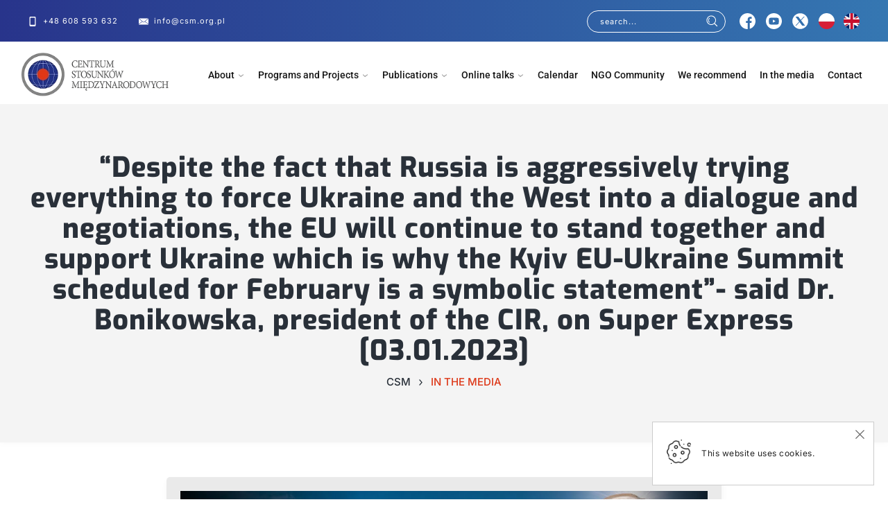

--- FILE ---
content_type: text/html; charset=utf-8
request_url: https://www.google.com/recaptcha/api2/anchor?ar=1&k=6Lcx3d4pAAAAAKR7xYMSh7WZx4IOLgMK4ovcUgVC&co=aHR0cHM6Ly9jc20ub3JnLnBsOjQ0Mw..&hl=en&v=PoyoqOPhxBO7pBk68S4YbpHZ&size=invisible&anchor-ms=20000&execute-ms=30000&cb=t68ybzart55x
body_size: 49106
content:
<!DOCTYPE HTML><html dir="ltr" lang="en"><head><meta http-equiv="Content-Type" content="text/html; charset=UTF-8">
<meta http-equiv="X-UA-Compatible" content="IE=edge">
<title>reCAPTCHA</title>
<style type="text/css">
/* cyrillic-ext */
@font-face {
  font-family: 'Roboto';
  font-style: normal;
  font-weight: 400;
  font-stretch: 100%;
  src: url(//fonts.gstatic.com/s/roboto/v48/KFO7CnqEu92Fr1ME7kSn66aGLdTylUAMa3GUBHMdazTgWw.woff2) format('woff2');
  unicode-range: U+0460-052F, U+1C80-1C8A, U+20B4, U+2DE0-2DFF, U+A640-A69F, U+FE2E-FE2F;
}
/* cyrillic */
@font-face {
  font-family: 'Roboto';
  font-style: normal;
  font-weight: 400;
  font-stretch: 100%;
  src: url(//fonts.gstatic.com/s/roboto/v48/KFO7CnqEu92Fr1ME7kSn66aGLdTylUAMa3iUBHMdazTgWw.woff2) format('woff2');
  unicode-range: U+0301, U+0400-045F, U+0490-0491, U+04B0-04B1, U+2116;
}
/* greek-ext */
@font-face {
  font-family: 'Roboto';
  font-style: normal;
  font-weight: 400;
  font-stretch: 100%;
  src: url(//fonts.gstatic.com/s/roboto/v48/KFO7CnqEu92Fr1ME7kSn66aGLdTylUAMa3CUBHMdazTgWw.woff2) format('woff2');
  unicode-range: U+1F00-1FFF;
}
/* greek */
@font-face {
  font-family: 'Roboto';
  font-style: normal;
  font-weight: 400;
  font-stretch: 100%;
  src: url(//fonts.gstatic.com/s/roboto/v48/KFO7CnqEu92Fr1ME7kSn66aGLdTylUAMa3-UBHMdazTgWw.woff2) format('woff2');
  unicode-range: U+0370-0377, U+037A-037F, U+0384-038A, U+038C, U+038E-03A1, U+03A3-03FF;
}
/* math */
@font-face {
  font-family: 'Roboto';
  font-style: normal;
  font-weight: 400;
  font-stretch: 100%;
  src: url(//fonts.gstatic.com/s/roboto/v48/KFO7CnqEu92Fr1ME7kSn66aGLdTylUAMawCUBHMdazTgWw.woff2) format('woff2');
  unicode-range: U+0302-0303, U+0305, U+0307-0308, U+0310, U+0312, U+0315, U+031A, U+0326-0327, U+032C, U+032F-0330, U+0332-0333, U+0338, U+033A, U+0346, U+034D, U+0391-03A1, U+03A3-03A9, U+03B1-03C9, U+03D1, U+03D5-03D6, U+03F0-03F1, U+03F4-03F5, U+2016-2017, U+2034-2038, U+203C, U+2040, U+2043, U+2047, U+2050, U+2057, U+205F, U+2070-2071, U+2074-208E, U+2090-209C, U+20D0-20DC, U+20E1, U+20E5-20EF, U+2100-2112, U+2114-2115, U+2117-2121, U+2123-214F, U+2190, U+2192, U+2194-21AE, U+21B0-21E5, U+21F1-21F2, U+21F4-2211, U+2213-2214, U+2216-22FF, U+2308-230B, U+2310, U+2319, U+231C-2321, U+2336-237A, U+237C, U+2395, U+239B-23B7, U+23D0, U+23DC-23E1, U+2474-2475, U+25AF, U+25B3, U+25B7, U+25BD, U+25C1, U+25CA, U+25CC, U+25FB, U+266D-266F, U+27C0-27FF, U+2900-2AFF, U+2B0E-2B11, U+2B30-2B4C, U+2BFE, U+3030, U+FF5B, U+FF5D, U+1D400-1D7FF, U+1EE00-1EEFF;
}
/* symbols */
@font-face {
  font-family: 'Roboto';
  font-style: normal;
  font-weight: 400;
  font-stretch: 100%;
  src: url(//fonts.gstatic.com/s/roboto/v48/KFO7CnqEu92Fr1ME7kSn66aGLdTylUAMaxKUBHMdazTgWw.woff2) format('woff2');
  unicode-range: U+0001-000C, U+000E-001F, U+007F-009F, U+20DD-20E0, U+20E2-20E4, U+2150-218F, U+2190, U+2192, U+2194-2199, U+21AF, U+21E6-21F0, U+21F3, U+2218-2219, U+2299, U+22C4-22C6, U+2300-243F, U+2440-244A, U+2460-24FF, U+25A0-27BF, U+2800-28FF, U+2921-2922, U+2981, U+29BF, U+29EB, U+2B00-2BFF, U+4DC0-4DFF, U+FFF9-FFFB, U+10140-1018E, U+10190-1019C, U+101A0, U+101D0-101FD, U+102E0-102FB, U+10E60-10E7E, U+1D2C0-1D2D3, U+1D2E0-1D37F, U+1F000-1F0FF, U+1F100-1F1AD, U+1F1E6-1F1FF, U+1F30D-1F30F, U+1F315, U+1F31C, U+1F31E, U+1F320-1F32C, U+1F336, U+1F378, U+1F37D, U+1F382, U+1F393-1F39F, U+1F3A7-1F3A8, U+1F3AC-1F3AF, U+1F3C2, U+1F3C4-1F3C6, U+1F3CA-1F3CE, U+1F3D4-1F3E0, U+1F3ED, U+1F3F1-1F3F3, U+1F3F5-1F3F7, U+1F408, U+1F415, U+1F41F, U+1F426, U+1F43F, U+1F441-1F442, U+1F444, U+1F446-1F449, U+1F44C-1F44E, U+1F453, U+1F46A, U+1F47D, U+1F4A3, U+1F4B0, U+1F4B3, U+1F4B9, U+1F4BB, U+1F4BF, U+1F4C8-1F4CB, U+1F4D6, U+1F4DA, U+1F4DF, U+1F4E3-1F4E6, U+1F4EA-1F4ED, U+1F4F7, U+1F4F9-1F4FB, U+1F4FD-1F4FE, U+1F503, U+1F507-1F50B, U+1F50D, U+1F512-1F513, U+1F53E-1F54A, U+1F54F-1F5FA, U+1F610, U+1F650-1F67F, U+1F687, U+1F68D, U+1F691, U+1F694, U+1F698, U+1F6AD, U+1F6B2, U+1F6B9-1F6BA, U+1F6BC, U+1F6C6-1F6CF, U+1F6D3-1F6D7, U+1F6E0-1F6EA, U+1F6F0-1F6F3, U+1F6F7-1F6FC, U+1F700-1F7FF, U+1F800-1F80B, U+1F810-1F847, U+1F850-1F859, U+1F860-1F887, U+1F890-1F8AD, U+1F8B0-1F8BB, U+1F8C0-1F8C1, U+1F900-1F90B, U+1F93B, U+1F946, U+1F984, U+1F996, U+1F9E9, U+1FA00-1FA6F, U+1FA70-1FA7C, U+1FA80-1FA89, U+1FA8F-1FAC6, U+1FACE-1FADC, U+1FADF-1FAE9, U+1FAF0-1FAF8, U+1FB00-1FBFF;
}
/* vietnamese */
@font-face {
  font-family: 'Roboto';
  font-style: normal;
  font-weight: 400;
  font-stretch: 100%;
  src: url(//fonts.gstatic.com/s/roboto/v48/KFO7CnqEu92Fr1ME7kSn66aGLdTylUAMa3OUBHMdazTgWw.woff2) format('woff2');
  unicode-range: U+0102-0103, U+0110-0111, U+0128-0129, U+0168-0169, U+01A0-01A1, U+01AF-01B0, U+0300-0301, U+0303-0304, U+0308-0309, U+0323, U+0329, U+1EA0-1EF9, U+20AB;
}
/* latin-ext */
@font-face {
  font-family: 'Roboto';
  font-style: normal;
  font-weight: 400;
  font-stretch: 100%;
  src: url(//fonts.gstatic.com/s/roboto/v48/KFO7CnqEu92Fr1ME7kSn66aGLdTylUAMa3KUBHMdazTgWw.woff2) format('woff2');
  unicode-range: U+0100-02BA, U+02BD-02C5, U+02C7-02CC, U+02CE-02D7, U+02DD-02FF, U+0304, U+0308, U+0329, U+1D00-1DBF, U+1E00-1E9F, U+1EF2-1EFF, U+2020, U+20A0-20AB, U+20AD-20C0, U+2113, U+2C60-2C7F, U+A720-A7FF;
}
/* latin */
@font-face {
  font-family: 'Roboto';
  font-style: normal;
  font-weight: 400;
  font-stretch: 100%;
  src: url(//fonts.gstatic.com/s/roboto/v48/KFO7CnqEu92Fr1ME7kSn66aGLdTylUAMa3yUBHMdazQ.woff2) format('woff2');
  unicode-range: U+0000-00FF, U+0131, U+0152-0153, U+02BB-02BC, U+02C6, U+02DA, U+02DC, U+0304, U+0308, U+0329, U+2000-206F, U+20AC, U+2122, U+2191, U+2193, U+2212, U+2215, U+FEFF, U+FFFD;
}
/* cyrillic-ext */
@font-face {
  font-family: 'Roboto';
  font-style: normal;
  font-weight: 500;
  font-stretch: 100%;
  src: url(//fonts.gstatic.com/s/roboto/v48/KFO7CnqEu92Fr1ME7kSn66aGLdTylUAMa3GUBHMdazTgWw.woff2) format('woff2');
  unicode-range: U+0460-052F, U+1C80-1C8A, U+20B4, U+2DE0-2DFF, U+A640-A69F, U+FE2E-FE2F;
}
/* cyrillic */
@font-face {
  font-family: 'Roboto';
  font-style: normal;
  font-weight: 500;
  font-stretch: 100%;
  src: url(//fonts.gstatic.com/s/roboto/v48/KFO7CnqEu92Fr1ME7kSn66aGLdTylUAMa3iUBHMdazTgWw.woff2) format('woff2');
  unicode-range: U+0301, U+0400-045F, U+0490-0491, U+04B0-04B1, U+2116;
}
/* greek-ext */
@font-face {
  font-family: 'Roboto';
  font-style: normal;
  font-weight: 500;
  font-stretch: 100%;
  src: url(//fonts.gstatic.com/s/roboto/v48/KFO7CnqEu92Fr1ME7kSn66aGLdTylUAMa3CUBHMdazTgWw.woff2) format('woff2');
  unicode-range: U+1F00-1FFF;
}
/* greek */
@font-face {
  font-family: 'Roboto';
  font-style: normal;
  font-weight: 500;
  font-stretch: 100%;
  src: url(//fonts.gstatic.com/s/roboto/v48/KFO7CnqEu92Fr1ME7kSn66aGLdTylUAMa3-UBHMdazTgWw.woff2) format('woff2');
  unicode-range: U+0370-0377, U+037A-037F, U+0384-038A, U+038C, U+038E-03A1, U+03A3-03FF;
}
/* math */
@font-face {
  font-family: 'Roboto';
  font-style: normal;
  font-weight: 500;
  font-stretch: 100%;
  src: url(//fonts.gstatic.com/s/roboto/v48/KFO7CnqEu92Fr1ME7kSn66aGLdTylUAMawCUBHMdazTgWw.woff2) format('woff2');
  unicode-range: U+0302-0303, U+0305, U+0307-0308, U+0310, U+0312, U+0315, U+031A, U+0326-0327, U+032C, U+032F-0330, U+0332-0333, U+0338, U+033A, U+0346, U+034D, U+0391-03A1, U+03A3-03A9, U+03B1-03C9, U+03D1, U+03D5-03D6, U+03F0-03F1, U+03F4-03F5, U+2016-2017, U+2034-2038, U+203C, U+2040, U+2043, U+2047, U+2050, U+2057, U+205F, U+2070-2071, U+2074-208E, U+2090-209C, U+20D0-20DC, U+20E1, U+20E5-20EF, U+2100-2112, U+2114-2115, U+2117-2121, U+2123-214F, U+2190, U+2192, U+2194-21AE, U+21B0-21E5, U+21F1-21F2, U+21F4-2211, U+2213-2214, U+2216-22FF, U+2308-230B, U+2310, U+2319, U+231C-2321, U+2336-237A, U+237C, U+2395, U+239B-23B7, U+23D0, U+23DC-23E1, U+2474-2475, U+25AF, U+25B3, U+25B7, U+25BD, U+25C1, U+25CA, U+25CC, U+25FB, U+266D-266F, U+27C0-27FF, U+2900-2AFF, U+2B0E-2B11, U+2B30-2B4C, U+2BFE, U+3030, U+FF5B, U+FF5D, U+1D400-1D7FF, U+1EE00-1EEFF;
}
/* symbols */
@font-face {
  font-family: 'Roboto';
  font-style: normal;
  font-weight: 500;
  font-stretch: 100%;
  src: url(//fonts.gstatic.com/s/roboto/v48/KFO7CnqEu92Fr1ME7kSn66aGLdTylUAMaxKUBHMdazTgWw.woff2) format('woff2');
  unicode-range: U+0001-000C, U+000E-001F, U+007F-009F, U+20DD-20E0, U+20E2-20E4, U+2150-218F, U+2190, U+2192, U+2194-2199, U+21AF, U+21E6-21F0, U+21F3, U+2218-2219, U+2299, U+22C4-22C6, U+2300-243F, U+2440-244A, U+2460-24FF, U+25A0-27BF, U+2800-28FF, U+2921-2922, U+2981, U+29BF, U+29EB, U+2B00-2BFF, U+4DC0-4DFF, U+FFF9-FFFB, U+10140-1018E, U+10190-1019C, U+101A0, U+101D0-101FD, U+102E0-102FB, U+10E60-10E7E, U+1D2C0-1D2D3, U+1D2E0-1D37F, U+1F000-1F0FF, U+1F100-1F1AD, U+1F1E6-1F1FF, U+1F30D-1F30F, U+1F315, U+1F31C, U+1F31E, U+1F320-1F32C, U+1F336, U+1F378, U+1F37D, U+1F382, U+1F393-1F39F, U+1F3A7-1F3A8, U+1F3AC-1F3AF, U+1F3C2, U+1F3C4-1F3C6, U+1F3CA-1F3CE, U+1F3D4-1F3E0, U+1F3ED, U+1F3F1-1F3F3, U+1F3F5-1F3F7, U+1F408, U+1F415, U+1F41F, U+1F426, U+1F43F, U+1F441-1F442, U+1F444, U+1F446-1F449, U+1F44C-1F44E, U+1F453, U+1F46A, U+1F47D, U+1F4A3, U+1F4B0, U+1F4B3, U+1F4B9, U+1F4BB, U+1F4BF, U+1F4C8-1F4CB, U+1F4D6, U+1F4DA, U+1F4DF, U+1F4E3-1F4E6, U+1F4EA-1F4ED, U+1F4F7, U+1F4F9-1F4FB, U+1F4FD-1F4FE, U+1F503, U+1F507-1F50B, U+1F50D, U+1F512-1F513, U+1F53E-1F54A, U+1F54F-1F5FA, U+1F610, U+1F650-1F67F, U+1F687, U+1F68D, U+1F691, U+1F694, U+1F698, U+1F6AD, U+1F6B2, U+1F6B9-1F6BA, U+1F6BC, U+1F6C6-1F6CF, U+1F6D3-1F6D7, U+1F6E0-1F6EA, U+1F6F0-1F6F3, U+1F6F7-1F6FC, U+1F700-1F7FF, U+1F800-1F80B, U+1F810-1F847, U+1F850-1F859, U+1F860-1F887, U+1F890-1F8AD, U+1F8B0-1F8BB, U+1F8C0-1F8C1, U+1F900-1F90B, U+1F93B, U+1F946, U+1F984, U+1F996, U+1F9E9, U+1FA00-1FA6F, U+1FA70-1FA7C, U+1FA80-1FA89, U+1FA8F-1FAC6, U+1FACE-1FADC, U+1FADF-1FAE9, U+1FAF0-1FAF8, U+1FB00-1FBFF;
}
/* vietnamese */
@font-face {
  font-family: 'Roboto';
  font-style: normal;
  font-weight: 500;
  font-stretch: 100%;
  src: url(//fonts.gstatic.com/s/roboto/v48/KFO7CnqEu92Fr1ME7kSn66aGLdTylUAMa3OUBHMdazTgWw.woff2) format('woff2');
  unicode-range: U+0102-0103, U+0110-0111, U+0128-0129, U+0168-0169, U+01A0-01A1, U+01AF-01B0, U+0300-0301, U+0303-0304, U+0308-0309, U+0323, U+0329, U+1EA0-1EF9, U+20AB;
}
/* latin-ext */
@font-face {
  font-family: 'Roboto';
  font-style: normal;
  font-weight: 500;
  font-stretch: 100%;
  src: url(//fonts.gstatic.com/s/roboto/v48/KFO7CnqEu92Fr1ME7kSn66aGLdTylUAMa3KUBHMdazTgWw.woff2) format('woff2');
  unicode-range: U+0100-02BA, U+02BD-02C5, U+02C7-02CC, U+02CE-02D7, U+02DD-02FF, U+0304, U+0308, U+0329, U+1D00-1DBF, U+1E00-1E9F, U+1EF2-1EFF, U+2020, U+20A0-20AB, U+20AD-20C0, U+2113, U+2C60-2C7F, U+A720-A7FF;
}
/* latin */
@font-face {
  font-family: 'Roboto';
  font-style: normal;
  font-weight: 500;
  font-stretch: 100%;
  src: url(//fonts.gstatic.com/s/roboto/v48/KFO7CnqEu92Fr1ME7kSn66aGLdTylUAMa3yUBHMdazQ.woff2) format('woff2');
  unicode-range: U+0000-00FF, U+0131, U+0152-0153, U+02BB-02BC, U+02C6, U+02DA, U+02DC, U+0304, U+0308, U+0329, U+2000-206F, U+20AC, U+2122, U+2191, U+2193, U+2212, U+2215, U+FEFF, U+FFFD;
}
/* cyrillic-ext */
@font-face {
  font-family: 'Roboto';
  font-style: normal;
  font-weight: 900;
  font-stretch: 100%;
  src: url(//fonts.gstatic.com/s/roboto/v48/KFO7CnqEu92Fr1ME7kSn66aGLdTylUAMa3GUBHMdazTgWw.woff2) format('woff2');
  unicode-range: U+0460-052F, U+1C80-1C8A, U+20B4, U+2DE0-2DFF, U+A640-A69F, U+FE2E-FE2F;
}
/* cyrillic */
@font-face {
  font-family: 'Roboto';
  font-style: normal;
  font-weight: 900;
  font-stretch: 100%;
  src: url(//fonts.gstatic.com/s/roboto/v48/KFO7CnqEu92Fr1ME7kSn66aGLdTylUAMa3iUBHMdazTgWw.woff2) format('woff2');
  unicode-range: U+0301, U+0400-045F, U+0490-0491, U+04B0-04B1, U+2116;
}
/* greek-ext */
@font-face {
  font-family: 'Roboto';
  font-style: normal;
  font-weight: 900;
  font-stretch: 100%;
  src: url(//fonts.gstatic.com/s/roboto/v48/KFO7CnqEu92Fr1ME7kSn66aGLdTylUAMa3CUBHMdazTgWw.woff2) format('woff2');
  unicode-range: U+1F00-1FFF;
}
/* greek */
@font-face {
  font-family: 'Roboto';
  font-style: normal;
  font-weight: 900;
  font-stretch: 100%;
  src: url(//fonts.gstatic.com/s/roboto/v48/KFO7CnqEu92Fr1ME7kSn66aGLdTylUAMa3-UBHMdazTgWw.woff2) format('woff2');
  unicode-range: U+0370-0377, U+037A-037F, U+0384-038A, U+038C, U+038E-03A1, U+03A3-03FF;
}
/* math */
@font-face {
  font-family: 'Roboto';
  font-style: normal;
  font-weight: 900;
  font-stretch: 100%;
  src: url(//fonts.gstatic.com/s/roboto/v48/KFO7CnqEu92Fr1ME7kSn66aGLdTylUAMawCUBHMdazTgWw.woff2) format('woff2');
  unicode-range: U+0302-0303, U+0305, U+0307-0308, U+0310, U+0312, U+0315, U+031A, U+0326-0327, U+032C, U+032F-0330, U+0332-0333, U+0338, U+033A, U+0346, U+034D, U+0391-03A1, U+03A3-03A9, U+03B1-03C9, U+03D1, U+03D5-03D6, U+03F0-03F1, U+03F4-03F5, U+2016-2017, U+2034-2038, U+203C, U+2040, U+2043, U+2047, U+2050, U+2057, U+205F, U+2070-2071, U+2074-208E, U+2090-209C, U+20D0-20DC, U+20E1, U+20E5-20EF, U+2100-2112, U+2114-2115, U+2117-2121, U+2123-214F, U+2190, U+2192, U+2194-21AE, U+21B0-21E5, U+21F1-21F2, U+21F4-2211, U+2213-2214, U+2216-22FF, U+2308-230B, U+2310, U+2319, U+231C-2321, U+2336-237A, U+237C, U+2395, U+239B-23B7, U+23D0, U+23DC-23E1, U+2474-2475, U+25AF, U+25B3, U+25B7, U+25BD, U+25C1, U+25CA, U+25CC, U+25FB, U+266D-266F, U+27C0-27FF, U+2900-2AFF, U+2B0E-2B11, U+2B30-2B4C, U+2BFE, U+3030, U+FF5B, U+FF5D, U+1D400-1D7FF, U+1EE00-1EEFF;
}
/* symbols */
@font-face {
  font-family: 'Roboto';
  font-style: normal;
  font-weight: 900;
  font-stretch: 100%;
  src: url(//fonts.gstatic.com/s/roboto/v48/KFO7CnqEu92Fr1ME7kSn66aGLdTylUAMaxKUBHMdazTgWw.woff2) format('woff2');
  unicode-range: U+0001-000C, U+000E-001F, U+007F-009F, U+20DD-20E0, U+20E2-20E4, U+2150-218F, U+2190, U+2192, U+2194-2199, U+21AF, U+21E6-21F0, U+21F3, U+2218-2219, U+2299, U+22C4-22C6, U+2300-243F, U+2440-244A, U+2460-24FF, U+25A0-27BF, U+2800-28FF, U+2921-2922, U+2981, U+29BF, U+29EB, U+2B00-2BFF, U+4DC0-4DFF, U+FFF9-FFFB, U+10140-1018E, U+10190-1019C, U+101A0, U+101D0-101FD, U+102E0-102FB, U+10E60-10E7E, U+1D2C0-1D2D3, U+1D2E0-1D37F, U+1F000-1F0FF, U+1F100-1F1AD, U+1F1E6-1F1FF, U+1F30D-1F30F, U+1F315, U+1F31C, U+1F31E, U+1F320-1F32C, U+1F336, U+1F378, U+1F37D, U+1F382, U+1F393-1F39F, U+1F3A7-1F3A8, U+1F3AC-1F3AF, U+1F3C2, U+1F3C4-1F3C6, U+1F3CA-1F3CE, U+1F3D4-1F3E0, U+1F3ED, U+1F3F1-1F3F3, U+1F3F5-1F3F7, U+1F408, U+1F415, U+1F41F, U+1F426, U+1F43F, U+1F441-1F442, U+1F444, U+1F446-1F449, U+1F44C-1F44E, U+1F453, U+1F46A, U+1F47D, U+1F4A3, U+1F4B0, U+1F4B3, U+1F4B9, U+1F4BB, U+1F4BF, U+1F4C8-1F4CB, U+1F4D6, U+1F4DA, U+1F4DF, U+1F4E3-1F4E6, U+1F4EA-1F4ED, U+1F4F7, U+1F4F9-1F4FB, U+1F4FD-1F4FE, U+1F503, U+1F507-1F50B, U+1F50D, U+1F512-1F513, U+1F53E-1F54A, U+1F54F-1F5FA, U+1F610, U+1F650-1F67F, U+1F687, U+1F68D, U+1F691, U+1F694, U+1F698, U+1F6AD, U+1F6B2, U+1F6B9-1F6BA, U+1F6BC, U+1F6C6-1F6CF, U+1F6D3-1F6D7, U+1F6E0-1F6EA, U+1F6F0-1F6F3, U+1F6F7-1F6FC, U+1F700-1F7FF, U+1F800-1F80B, U+1F810-1F847, U+1F850-1F859, U+1F860-1F887, U+1F890-1F8AD, U+1F8B0-1F8BB, U+1F8C0-1F8C1, U+1F900-1F90B, U+1F93B, U+1F946, U+1F984, U+1F996, U+1F9E9, U+1FA00-1FA6F, U+1FA70-1FA7C, U+1FA80-1FA89, U+1FA8F-1FAC6, U+1FACE-1FADC, U+1FADF-1FAE9, U+1FAF0-1FAF8, U+1FB00-1FBFF;
}
/* vietnamese */
@font-face {
  font-family: 'Roboto';
  font-style: normal;
  font-weight: 900;
  font-stretch: 100%;
  src: url(//fonts.gstatic.com/s/roboto/v48/KFO7CnqEu92Fr1ME7kSn66aGLdTylUAMa3OUBHMdazTgWw.woff2) format('woff2');
  unicode-range: U+0102-0103, U+0110-0111, U+0128-0129, U+0168-0169, U+01A0-01A1, U+01AF-01B0, U+0300-0301, U+0303-0304, U+0308-0309, U+0323, U+0329, U+1EA0-1EF9, U+20AB;
}
/* latin-ext */
@font-face {
  font-family: 'Roboto';
  font-style: normal;
  font-weight: 900;
  font-stretch: 100%;
  src: url(//fonts.gstatic.com/s/roboto/v48/KFO7CnqEu92Fr1ME7kSn66aGLdTylUAMa3KUBHMdazTgWw.woff2) format('woff2');
  unicode-range: U+0100-02BA, U+02BD-02C5, U+02C7-02CC, U+02CE-02D7, U+02DD-02FF, U+0304, U+0308, U+0329, U+1D00-1DBF, U+1E00-1E9F, U+1EF2-1EFF, U+2020, U+20A0-20AB, U+20AD-20C0, U+2113, U+2C60-2C7F, U+A720-A7FF;
}
/* latin */
@font-face {
  font-family: 'Roboto';
  font-style: normal;
  font-weight: 900;
  font-stretch: 100%;
  src: url(//fonts.gstatic.com/s/roboto/v48/KFO7CnqEu92Fr1ME7kSn66aGLdTylUAMa3yUBHMdazQ.woff2) format('woff2');
  unicode-range: U+0000-00FF, U+0131, U+0152-0153, U+02BB-02BC, U+02C6, U+02DA, U+02DC, U+0304, U+0308, U+0329, U+2000-206F, U+20AC, U+2122, U+2191, U+2193, U+2212, U+2215, U+FEFF, U+FFFD;
}

</style>
<link rel="stylesheet" type="text/css" href="https://www.gstatic.com/recaptcha/releases/PoyoqOPhxBO7pBk68S4YbpHZ/styles__ltr.css">
<script nonce="PvQxmkJ_YsyBSWcM8B-spQ" type="text/javascript">window['__recaptcha_api'] = 'https://www.google.com/recaptcha/api2/';</script>
<script type="text/javascript" src="https://www.gstatic.com/recaptcha/releases/PoyoqOPhxBO7pBk68S4YbpHZ/recaptcha__en.js" nonce="PvQxmkJ_YsyBSWcM8B-spQ">
      
    </script></head>
<body><div id="rc-anchor-alert" class="rc-anchor-alert"></div>
<input type="hidden" id="recaptcha-token" value="[base64]">
<script type="text/javascript" nonce="PvQxmkJ_YsyBSWcM8B-spQ">
      recaptcha.anchor.Main.init("[\x22ainput\x22,[\x22bgdata\x22,\x22\x22,\[base64]/[base64]/[base64]/[base64]/[base64]/[base64]/KGcoTywyNTMsTy5PKSxVRyhPLEMpKTpnKE8sMjUzLEMpLE8pKSxsKSksTykpfSxieT1mdW5jdGlvbihDLE8sdSxsKXtmb3IobD0odT1SKEMpLDApO08+MDtPLS0pbD1sPDw4fFooQyk7ZyhDLHUsbCl9LFVHPWZ1bmN0aW9uKEMsTyl7Qy5pLmxlbmd0aD4xMDQ/[base64]/[base64]/[base64]/[base64]/[base64]/[base64]/[base64]\\u003d\x22,\[base64]\\u003d\\u003d\x22,\[base64]/DscKBw4gxby1zwpJ/HQbCux3CnhnClDV+w6QdbsKvwr3Dsjdywr9kBlTDsSrCpMKxA0F3w5QTRMKQwpMqVMKkw54MF2rClVTDrDptwqnDuMKew4M8w5dDORvDvMOQw4/DrQMGwrDCji/DksOUPndTw7drIsOEw5VtBMODacK1VsKuwrfCp8Kpwrk0IMKAw481FxXCsjITNE/DhRlFasK7AMOiHz8rw5hnwrHDsMORT8O3w4zDncOsSMOxf8OUYsKlwrnDrVTDvBY8bg8swprCo8KvJcKBw4LCm8KnGGoBRWFLJMOIdlbDhsO+J3DCg2QJcMKYwrjDl8Ohw75BQMKmE8KSwoAAw6wzQhDCusOmw5/CgsKsfxQDw6omw6DCi8KEYsKdO8O1YcK0FsKLI1w0wqU9VlInBhLChFx1w6vDkzlFwoJ9CzZRRsOeCMKswpYxCcKCMAEzwrkrccOlw7ArdsOlw7Jlw58kICDDt8Ouw4NRL8K0w5BbXcOZdQHCg0XCg23ChArCpRfCjytvYsOjfcOVw7cZKSw+AMK0wo/Cpyg7bcKzw7tkPMKNKcOVwrUXwqMtwogGw5nDp3PCj8OjaMK9OMOoFgPDtMK1wrRwOHLDk0hkw5NEw7PDvG8Rw6cTX0V6bV3Chw4vG8KDCsKEw7Z6csOPw6HCkMOjwpQ3MyrCpsKMw5rDtsK3R8KoDjR+PmYgwrQJw5w/w7tywo3CoAHCrMK0w4kywrZLE8ONOz/CoClcwr/CksOiwp3CsQTCg1UuYMKpcMKkDsO9Z8K7K1HCjikTJzs4QXjDniZIwpLCnsOIU8Knw7oEZMOYJsKvHcKDXmhGXzRiNzHDoHE3wqB5w5bDukV6ecK9w4nDtcOtC8Kow5xwBVEHOsOLwo/ClCjDqi7ChMOTd1NBwoATwoZnU8KYaj7ChcOqw67CkSHCqVp0w7TDqlnDhRnCnwVBwpfDscO4wqk5w7cVacKqDHrCu8K9JMOxwp3DkRcAwo/DncK1ETkUcMOxNEEpUMONRkHDh8Kdw6TDontADAQew4rCiMOtw5RgwrnDgErCoRFLw6zCrjdkwqgGaTs1YHXCjcKvw5/CiMKaw6I/Py/Ctytowq1xAMKsfcKlwpzCsiAVfDbChX7Duk09w7k9w5DDtjt2QV9BO8Ktw65cw4BFwqwIw7TDhz7CvQXCjcKuwr/DuCMhdsKdwqrDuwktVMOPw57DoMKuw4/DsmvCsGdEWMOeC8K3NcKyw6PDj8KMPBdowrTCsMOhZmgRHcKBKAnCiXgGwolMQV9NZsOxZnLDt13Cn8OYGMOFUQDCikIgV8KiYsKAw6rCikZlR8OcwoLCpcKXw6nDjjVVw4ZgP8Oxw5AHDm/[base64]/[base64]/DhAJDw6TCp8O5BcOAwo5Rw6o3EsK2w5Z2IcKIwoPDpEPDicKaw5fChxA6OMKIwo1yIjvDsMKUUWDCgMKMQ11te3nDrlPCtRdIw5gtKsOad8OGwqTDiMKgDBbDmMOLw5XCm8KZwp1JwqIEVsOFw4nCuMKzw4LChULCk8KueBouay7DucOFwpJ/Hn4Nw7rDmB5IGsKmw702GcKZTUjCpgLCtGfDmRFICSjCvsOnwp5NIcOSCjDCrcKSTHUUwrbDtcKDw7/DpDHCmGx8w591bMOiGsKRVj0qw5jCngzDiMOEIFPDqHZUwqTDvcK9wogPKsO9f2nClMK1ZF/CsXE3V8OLDsKmwqHDl8K1YcKGHcOrA1ZlwpTCrMK4wqXDscK4BS7DiMOow7JZA8Ktw5TDg8KAw7h6OCXCgsKwDCYCeyDDtMO6w7rCicKYQU4BVsOFN8OawrU5wq8neGHDjcOlwpMYwrDCvkPDjE/[base64]/[base64]/CoSJ1wobCriXCnsK9wrLDu8OENMOiw4TDpsKIZyAUZsKfw7LDt39yw53CpmXDlcK+AnLDgH9tCkUYw4XClVXCrsKfwrzDn3l9wqF/[base64]/[base64]/woVFwpDDj8OLwr3Ci8OmFxPCpHfDisK1w7gLwofDrcKKFGxWBVlNw6rCuxdTdB7Cinc0w4nDq8KewqgpLcOcwpwFwrprw4dFdS/Dk8KywrwsKsOUwo0NH8KawpZDw4nCkjpKZsKPwoXCisKOw61+wpTCvDrDunldEEtmdnPDisKdw694WkM5w7TDvcKZw7bCkG7ChsO6bWo/wq3Dh1AvHMKSwqzDu8ODK8O7B8OBwo3Dj2xFAV3DiB7CqcO9wrnDlx/CsMOvOjfCuMKcw406dVzCv0rCtCPDlCrCkS8Rw4jCl0wGZSkYFcK3DD9CBQDDicORR2AsHcOYHsOfw70nw4VPUcKeRXE0wozCksKhLhvDlMKUNMKpw5FSwqYSUxpXwoTCmg7DvD1Iw49cwqwTNsOpwpVkcSfCuMK3SVYWw6LDl8OYw5vDhsK2w7fCq2vDgk/CnF3DvDfDlcK8YDPCqi5rLsKJw7JMw7HCiX3DncOPEljCpBzDrMO2fcKuMcKdwqbDiEEkw4tlw444EcO3wrZ/woDComDDnsKVTHTCiA1yOsO9NXrDpCg7H2VtS8Kuwr3CisOlw5ljEkHDgcKNFgAXw4MeTgfCnF7CvcOMYsKnUsO8RMOmw7zCmwbDkVHCpcKSw4sXw5JkFsKWworCiiHDrmbDuE/DpWHDhgzCnVvDvA08Q1XDiR4BTxgNacKnfzXDm8O0w6fDocKSwrsQw5o3w6nDiE/[base64]/Dr0MkwpHDg2BYwrPDvgYGbsOTL00qFMKDZsKUGATDi8KZKMOkwr/DuMK+PTRjwqt+bTpsw5pRw77ClcOiw6XDj37DisKxwrZQZ8OlEF3DncOOWEFTwoDChUbCnMK/KcK5eVwpZwjDucOew6XDimnCoSLCicOBwq44csOtwr7CvArCkywew55jUcKvw7HDvcO3w6bChsOEPwrCoMOKRg3CugkDOcKpw6l2C1oCfSMZw5kXw5kaeiMhw7TDvsKkYHzClntDd8OhN1fCu8KkJcO5wp4cRWDDt8OGJA/[base64]/Dh8KKw6ZoXsKZfsKHwpp+ITDCoWfDjV5ywr9XPz3CgMK4w6TDmgsxIBxCwqZrw714wopCKh3DhGrDg0R3wpByw4ghw61DwovCtyrDocOxwo7Dl8K4Kxtjw73Chj3DusKOwqDCkRnCoVEgYWVWw6rDsTrDmT9+cMOcfMO7w6sbOMOlw7LCsMK/EMKcMxBUNgUeZMKHcMKLwol9NAfCkcO0wq0gKxMZw6gAeiLCozzDn1IRw6vDmMOHMjTCiy4NB8OsPcOawofDmhIgw7BJw5/[base64]/wqrClcKuwonCnCfCnT9Qw7/DpEhFw7hFw6zDgMOLHTTCs8Oiw7F/wp/CoEsJWhfClDPDrMKtw7TDuMKwFcK1wqZCMcOqw5fCpMOUahTDoFPCnnFywr3CgATCgMOwWQdjORzClsO2XMOhdwLCvAbCnsODwqUYwqvClQXCpEBfw6/CvV/CnzXDhsKSV8KRwozDhV4VJnbDn2gHMMOeY8OITkooGDnDmW8aKnrCozkGw5Arwo/Cs8O4Y8KuwpXCmcKCw4nCjFpAcMKNAnrDtBh5w4DDmMOkSl9YfsOYwrpmw50vCjfDmcK4UMKnel/[base64]/Dm8KCwpYhCwJvw6HCtsKJJsOzwq0RZ1TDmDLChsOHc8O/Bkcow4/DvsKPw60IGMO9wpQcasOJw4VRf8KVw7prV8K5Qywrwr9qwp3ChsKQwqTCqsK2W8O7woTCjRV5w53Ci3jCn8KYZ8KtBcOBwogHLsK/HMKXw7MkFsOow6XDtMKmZmwLw55FJMOwwqJHw5V6wpDDtzDChW/[base64]/DoXgIFGADH3oxwo4Ew7PCkHzCq8OFwp7CpF0two3CuU0rwqzCkDYHJF/[base64]/S8ObwpRRDgXClQjDlcOZw49UwrxtIcKONkHDnTQNa8O0XD1Cw5jCj8OPdMKyd31Fw6lUBHLCr8OjbBrDgxZPw6/DusOFw7p5w7/DvMKaD8O/MQPCuk7DlsOzwqjCu3g8wpHDpsOMwonDlmkawoB8w4IGXcKUFMKoworDnmhYw5Q3w6jDmhYsw4LDtcKxXzLDg8OOPMOdLwQaZXvClTdowp7DvcO+WMO1wrzCiMO0Kg4Fw5d5wpg+SMOXAcOyNioMBMO1cHFtw5lJM8O1w7LCiFINCcKFZcOUdcK/w7MBwqMOwovDmcKvwobCpzYHZWjCtMKxw6gpw6I1JAzDuibDgsOSIS3Do8KgwrHCrsOiw7DDsiACXmkbw5hXwq/DtsKswqoFRsKEwqbDqDlZwrjCpkrDsBTDs8Krw64hwrAhPkFewpNEHcK8wrcqWlvCoCHCp25zw6JAwohtD0nDuUPDh8KdwoQ4HMOawrHCscOlWg44w6x5QBMmw5Y+NsKiw5Z5w4RKwogpWMKodcKxwqBNexJvCFvCgjw/LUzDusK0C8K9M8OrKMKEQUg2w5gBVH7Dnm7CpcK9wq/[base64]/[base64]/[base64]/CuTTCgy8Hwr0Mwol3ZsKHaMKvMAvDnnxPdsK6wpHCj8Kcw6/[base64]/DmzEiG8OpIF3DlyfDv8Kdw4MaFCxhw5QfI8OXYcKvB341cUTCu1/CmsOZHsOuHcKKByjCrMOrP8OZN1HCpT3Ck8KMIcONwrrDrD83RgFtwrnDn8K5wpbDlcOIw5/DgcKBYSNswr7DpHnDlcOowrQ2aGPCo8OPRh5mwrjDj8KIw4Ulw7fDtBkyw58iwpFpLX/Dmx8ew5zDqcOrL8KKw7JGJi8wOz3Dk8KhFFvCisOTAnB7wpHCqHJmw6HDncOge8O+w7PCiMO2eUkmIsOpwpc5fcOOdH5jEcOqw4DCocO5w6/[base64]/Cj3o+w4HCmsKpw7d2EsKJEgnCqcK3agnCkHDCg8OgwoLDig8hw47CucOqU8K0SsOYwpQwY3d6w7vDvsOywp8xTXnDl8OJwrXCmWgXw5DDjsOiSnzDucOeTRrCrsOROB7Cs1MBwp7CsCDCl0UKwrxtPcKCdktXw4rDmcKXw47DiMOJwrTDq0ERKMKSwo/Cp8OCFEl4w6vCsmNJw5/DqUtJw7zDk8OUFUDDom/CjcKyBEluwpbCnsOsw7lywqbCksOOwqJvw7XClsKSIFNbXC90LsKpw5fDkXhjw7YQRl/Dp8O/e8O1G8O5XQFUwprDkkBBwovClnfDj8O1w6kRRMOfwqxfS8OpacOVw6sVw4fDqsKpRhLDjMKjw4vDi8O6wpjClMKFQxsVw6YEcG7DvsKQwp/CjsOyw4TCpsKvwpPChwvDqUBXwpTDhsKkASlrcTrDoQNxw5zCuMKiwp/CsF/DocK0w4JNwp/CkMOpw7wNY8OiwqDCmT3DjBjDsFk+XgfCsSkfSSkqwplrfcKqfBgAdC3DkMOQw5lww6tFw43DsCHDiELDqMKHw6fCgMK/w590UsOMBMKuGwhbT8KIw4XCq2QVGXfCjsKmY17DtMKLwol/[base64]/C8KnDMOjwqgwcHNFDmfCmiHCrFdTwoTDk39iWsOewpTDocKXwrZzw7BSwoLDr8K1wrrCtsO1LcKPw7/Cj8OUw7QvLCnCtsKCw6nCuMKNbiLCqsO/wpPDocOTJTDDnkE7wqFgZ8KRwoDDnyxmw6YPWcKmW34heltNwqbDv24GI8OIYsKdCWIQdmdtFsKfw7TCnsKddcKJKwZwBWPChC8PNhHCrcKEwqnCiRjDr1fDmMO/[base64]/DrcOqwqspw6/DvxBnDMKYw5RowprDsMKAwr/Dr1kmw6vCsMKiwoB3wr8YLMOKw7bCj8KKDMOJGMKYwqXCu8K1wrd/[base64]/CkmnDlAAaKUrCsHZjMhTCu2PCvzhUF0DCt8OiwrbCsRXCpy8sPcO5w5EYVsOGwpUOw6PCncO4EA9Zwq7CgWrCrTHCm0HCvwtzT8O5csOpwqsqw4zChlQrwqHCtsK4woXDrRXDpCR2EizChsOQw7oOE3luPMOawrrCux/Clyl9UVrDqcKow7HDl8OhHcOVwrTDjDk9woMbaEY+KFvDjsO0L8Kcw4tyw5HCpSTDt0XDr3t2fsKnR3cqd11/CMK4CcOhw7bCiivChMKUw6h7wpHCmAjDg8OPYcOjKMOiDHBpXmhYw74aSl7DtsKwTkZsw4nDi1ZPQMOvWWTDlwzDhkIBAMO3FALDnsOwwpjCpGs/[base64]/[base64]/[base64]/[base64]/CknFgPMO3w5nDiQUXPk3DnzYzw603CsOpw7xfUnzCnMKzURRpw6Z7bcOIw6/DhcKNJMKvS8Kuw57Dn8KhShJQwrYHPsK1acOdw7bDlnbCr8K5w5fCuBYUTMOMOynCrw4SwqJTdH9wwqbCq1Jww7rCv8OmwpI2X8K9w77DsMK2BcOTwpTDvMOxwo3CrivCnEdMfWrDosKSC1ouwpPDo8KKwpREw6XDksKTwo/[base64]/CkCPDjsO4MMKow4bCtMKkw4DCmS4DZsK1bl0pw7tSw6wrw5A2w65ow43Dsng4M8KhwqRJw4h/BDQow4rDnkjDuMKHwqHDpA7DrcO+wrjDucOWQC9GHhMXKw8SbcOBw5PCg8Ouw6p2JwcWCcKuw4A/ZV3Dul8aYUfCpSxdN08PwoTDoMKnIjJxw6Nnw5tzwrDDm1vDsMK+DnnDhsK2w5VvwpMCwqgEw6HCtCJ6OcKARcK8w6Rcw40fWMKGQy4CG1fCrBjDpMOqwrHDi217w6PDq1/DmcKBVW7DjcOed8Oiw4sZXk3Cq3BSSFnDrcOQfsOfwqJ6wrQJPDolw7TCssKTLMKvwq92wrLDt8KdfMOhdiIAwooIasKTwqTCiw/DscOkZ8O7DCfDsX4tLMOowqMTw6TDpcOvA29vHVB+wrx2wpQtT8Kyw4ctwoTDiUZfwpTCrkwgwqHCkBZ8Z8OMw6DDj8KPw6TCpxNDAhfCtMKZUWlOdMO9MATCknXCv8K9blHChRUyEXHDgjzDkMO7wr3DjsOCK3DCoSUUwq3DqCQHwp/CocKlwqlhwoPDhCsSfzHDoMOkw4tpCcKFwoLCkVDCtsKHTUvDsG1Fw77CtcK3wpt6w4cWPMOCDV9SDcKpwqUzacObaMOgwr7DpcOPw7HDuA1qJcKVScKURwHDuThMwokCwr4EQcOTw6XCqSzCk0hYYcKsTcKFwoIbBGgZBCwqT8K/[base64]/CmMK+RsOcw7vDnsK8wpvCuMOkwqnCm2JqwoggS3jChTVKYHPDshjCs8KAw6LDkXExwppbw7Eiwpo9Z8KLccORPT/DqsOmw69sIzpDQsOtbD89Y8KzwoFNT8OeIsKKLMK2KQvCmz8qAcKsw6pFwprDscK1wqvDncKwTzwawqdJJsKwwrHDnsK5FMKuJMKgw71jw4hrwoLCoHrCocK6OW4YalPDpH7CjkAYczpTRnjCiDrDiVbDn8O9WBNBXsOcwrXDg3fDpx/CpsKywqzCusO8wr5iw71WUF7DlF/CnT7Dk1nDgVrDmMO9OMKbCsKwwpjDljotCF/CtMOcwpNxw7loITfCty8PKCB2w6tQNBxdw5MIw7LDrMOVwqEYQMKjwr8HI0FUPHrDr8KBOsOhBcO8GA9wwrJUD8K/Tn0YwoZLw449wrrCvMKGwr8HMwrDuMOfwpfDpC1gTFtMYMOWYVnDs8OfwodzeMOVSGMHScOgdMOnwpJgNGIrZsOdQHLCrwPCh8KHw6DCpsO4fMK/wr0Aw7/Do8K0GS/DrMKzdMO4RhlcSsKhNW/CsUYBw7fDv3DDi3zCrXzDuzjDtVNOwq3DvTTDk8O4ITYWKcKMw4dWw7ghw6HDvxo8w5ZmLMK4B2zCtsKVPsO4f2bDrRPDohEIETxXIsOnNMOBw5ANw4BHEsOqwpjDjHUsO0/[base64]/[base64]/CvSUww6HDosOXw4DDicOVw5EKZMOGfD/DvcOQw5wrw7fDhBzDusOYZsOcIcOafsKpeUBdw7h1CsKDBz/DjsOMWDTCtkTDozgzY8O4w5ILwrt1wplTwpNAwoJtw7RyBX4FwoJ7w4BOT07DmcKII8OMcsOCGcKsVcODRV7DvCYew5xTYy/[base64]/wpbCiCMgwqAAZiDCn8Kxw4jCtFvCih9ReMKkcRvCpcKEwrnCq8O+wo/[base64]/DtcKtGcKkw7PCvcORwrcHw5VVfk3Dt8KHMCZNwo/CisOsw53DqsKww5tEwq7DhMOrw6IJw7rDqcKxwrnCucOlexcAFTDDhMK4BMOIejfDowY1LHvCqgR3woPDqC/[base64]/DlRjDoMO4wpDCqsKSTsO+TBZpfMKRHSsiwrNyw7jCoDR9wrAVwrIRS3jDq8Oxw7lxF8KjwrnClhp7LMOTw6/DhmLCqy0ow5UbwrJODcKQYH0zwoPDi8O7K312w4kCw6fDiBN8w7DCmC4bfhPCmykYasKZworDngVLAsODfWweFcOBEiARwpjCr8KjFR3Do8OSwpbDoiIjwqLDh8Ovw4Y7w7PDncOdF8OdNjh+wrbCvQrCmwIow7HDjBdywq3CoMKDXXtFBsO2IT1xW07DuMKZT8KMwp/DusObTQ4kwqNPXcKsdMO5VcOqQ8OESsOrwoDDjcKDUEfDnD0Yw67Cj8K/VsKnw4hXw7jDgsOieWE3UcKQw4PDscOVFlYOAMOkwpZIwobDqnjCpsOVwqxRd8KiecOiP8KqwrbCmsOZGHJ2w6QDw6wdwrnDkVrCkMKvQcO/wrTDrxxfwrY5wq11wrV2wrvDoULDjV/Ck1F5w4zCjcOKwqPDl3zCpsOZwqLDvUzDjDjDoCHDqsOAAHvDmBvCucKxwr/CkcOnNsKvHcKJNsOxJ8Osw4TCp8OewqHChGAAcyMpQzN8WsKhW8O7w6zDocOdwrxtwpXDrXIHM8KzWwxMeMOOfnEVw50dwrM/KsKjecOtKsKWd8OFEcK7w5EPS0zDs8Ogw7kqYcKuw5Fww5LClU/CtcO/w5XCn8KJw7/Dh8Krw54ywppwUcK0woJDWjjDi8OlHsKmwo0JwqbCqnXCksKFw4bDpAbCo8KXM0hjwpfCgQgdBWJKIREXQAhXwo/[base64]/CtsKxwrVnVFAmDMK+JMKLwr8dw6VDwqxXUcKswqBRwqtYwp85w5PDrcOQBsOMXgNLw7/[base64]/DkSoYwplAEDDCqX3CrjBdwoE8wo4jw45RfW/CpMKHw64yfUxiUHEZYUBzb8OLYAotw7xOwrHCgcOOwp0mOEdaw4dCLn1XwrPDucK1emzCrQ9iD8K9U1JPf8OHw43DgMOjwrxcGcKBcUQuGcKFc8OewoU/YMKKSD3Ck8KMwrTDk8OAPsOdVmrDq8K4w6XCrD/DgsOdw7tZw4ErwqbDgMKswpoMGABTRMK/w5x4w6fCtEl8wp46d8OQw4cqwpo/CMOqX8Kww5zDnsKoM8KHwoAUwqHDs8K7ZUoSF8KEcwrCncODw5p8w5x0w4pCwqjDrsKkfcKjw6LDpMK6wo1lRVzDo8K7w5/Cg8KyEnNuw4LDr8OlL37CrMOhwo7DuMOmw67Co8Kuw40Uw5zCqsKPZcOIWMOSBVDDhFDChsKAXy/[base64]/CksOGw5ZhLEHCrBrCjF4vw4xbw6sBw7pcb3Nfwrc9EMOSw5dEwoppHFHCmsOZw7/Dn8OewoMSfBnDixE3K8OleMOxw4kvwqjCt8KfG8KPw43Cr1LCogzCrmbCmVDDosKiJmDDpxRvY3HCnMORw73CocK7wqvCjcKDw5rDngZPRyxQwrjDgBRuT1kdPgQsXMOMwrfDkR4IwpDDuDBowroDRMKKB8OEwqvCucO/ZQTDpcKlIl0Gwo7DrsOJRzgQw7h8b8OSwpDDtcKtwpMzw453w6PCs8KPBsOEL30EEcOiwqUXwoLCnMKKa8OpwpPDmEjCtcK1YcKEYcKmw7V9w7nDoC9mw67DjsOJwpPDrmfCqcOfRMKfLEhuHx0VWR1Dw61UJMKDBsOGwp/CoMKFw4vDoyzCqsKaV3LChn7Cq8ObwpJARToWwo1Bw4RYwpfCocKKw7DDocKUIMO4SStHw7ogwp19wqY/w4nCmcOzLhrCmsK3QF7Dki/DjyjCgsOvwqzCgcKcWsKobsKFw7YVEsKXBMK0w7MFRlTDlTzDkcOdw5vDpEg8OMO0w40yVCQLXT1yw6jCrVfDuT4QHwfDmRjCnsO3wpXDvsOIw4XCgkdjwprCjnHDo8Ohw7jDjmFdw6h8HMKLw5HDjVQCwqfDhsK8woJtwqnDqFfDnHPDvjLCgcO/woTCuQbDqMKQIsKPTgXCs8K5W8KnSz58Q8OlIMOLw7XCj8K8TMKCwrTDrMKAXsOcw4R1w6fDucKpw4BVP2HCiMOhw6teScOMZlbDlsO5Cg3DsA4yKsO/GX/CqB8bG8O2NcOObsO9T0dheiwkwrrDsUwFw5YxMMOvw5rDjMOZw7ZGw6t8woTCoMOLesODw582bCnDicOKDcOQwr0Tw5Y/w6jDosOtwocTwqfDmsKcw7h3w6TDpsK3wovDm8KWw51mAVXDvMOFHcOZwprDgFllwqrDrgx9w7Ijw6QeNMOrw4kew64sw6LCngxhw5LCmsOeNGfCkxdQaz8Rw6kLOMK/RQkYw5hxwrjDqcOtL8KXQcO9YRnDncK6RynCpsKwO384BMKnw4vDpyDDrzE6O8KHSX3CjcO0WiUWT8Okw4XDvsKFAExlw5vDrRnDhsK4wr7CjMOiwowgwqnCoUZ9w597wr1Dw4kXdS7CicK7wqkjwrxgOncNw6g/GsOJw7jDtiZWIcO+b8K6HsKDw4zDm8OfBsK6HcKNw4nClC3DrVnChj/Cs8KfwrzCqsK+JEjDs14/TsOEwq7ConRbex5fa3pqQcORwqJoAxEuBUhvw78xw40Owrt8AsKtw6IXM8OIwowuw4fDgcO0AWgBJj/DvClfw4nChMKGLjoDwqVtHcKcw4nCogXDqRACw6IiHcORGcKOIgzDowDDlcOhworDlMKaeRkjWndYwpYbw74tw6jDncOYAWDCi8Kdw71dLCddw5x6w4TCv8Onw7tvH8Orw4fChxvDtCEYesOqwo5LOcKMVBTDnsOZwqZewo3CsMK/GAbDg8OMwp8nw7YUw4PCkgd1Z8KDPx5FYH7CtMKdKyUgwrLDkMKqPsOOw4XCjmgQHsKUesOYwqbCvF0iRljCpDkLQsKeFcKIw494CTjCgMOOOCJlXyl7ZBlZDsOJMHnCmx/[base64]/[base64]/ChRDCsX9YJXbDj8KXwprDpcOzPxPCvh7Ck8Ojw7PDtzHDnsOUw5N5fAHChQtXNl3CmsOUdH1Rw5nCpMK/WnZgScKcRWzDkcOUf2TDtsO4w4N4NXxCEMOMNsKiEw5yDXPDtkXCsT87w4TDiMOSwo1FXg7CmXQGFcKKw7fCojzCvn7CucKHd8KJwokRAsO2AHNSw4JyAMOCCTBqwqvCo3EzeG5Lw7/DvUd+woI7w4EZe14pacKvw6BAw5xiTMKlw7UeK8KYP8K9NDfDqcOfaSgWw6bCgMOGYCooCB/DrcOFw7VjLRI1w4cQwq/Ds8KQdMO/w75vw4vDh2rDv8KowprDgsOxccOvZcOQw5jDr8KiTsK/[base64]/[base64]/[base64]/Dv8Krw77DlTrChsO4w7JvDEHCvFJ/wqVRSl7CiwDDg8O/fHxCTMKvEcKlwpTDuUglw5rCpBrDhEbDmMOqwosAS3nCjMOtdBNzwqw/woMww6rCkMKGWh9Fwr/CocKuw7svFFTDpMObw6jClW5nw4PDo8KaGzwyfcOHRsO8w4/[base64]/[base64]/Ds1DCusO2VMKhbsOHwrXCvBHCs8K/QTMdUHvCg8OnV1gKfEAbP8OWw6HDkBbCrhnClxI+wqM8wr/DnS3CmWphIMOYwqvCr1nCoMKXLxXCuyFwwprDq8OxwqhfwpoYVcO7wonDusO9AkJdLBnDgT9TwrgMwphVM8K4w6HDisOYw5Aow7geXwk9YxbCisK5CQfDgsKyX8KyDjHCo8KvwpXDt8OuP8KSwoYYEFVIwq/CuMOqZ3/CmcO8w7LCqcO6wrQuEcK1O0InOB9sIsOuKcKPacO7BWTClT7Cu8OSw5lLbx/DpcO9w5PDt2lXd8OTwplRwrdDw4Ijwr3Ct1ERW3/DtlHDscKCZ8O/[base64]/DrnhHwrxlwpjCjsOkw47ChijCu8KrOMOiwpjCr8KuJXfDosK9w5vCpDnDoCYGw5DDr1wywoISPAHChcKJw4bDhHPDnzbChcKMwqMcw6dLw6BHwqE6w43ChBdwKsKWZMKrw7/DoTx9wroiw456AsK6w6vCmBbDhMOBQcOjIMKpwofDkQrDtTJKw4/CuMOYw5Vcw7t8wq7DscKMKhrCnxdDPxfCljXChVPCrRlofTnDssOCcRpVwovChnDDr8O9HsKtMGZpccOvWMKQw5nCnGDClMKSOMKqw6bDo8Khw6VBAn7CpsK2w5l3w6bDicO/P8KkfcKIwr3DlcOywrUUecOybcK9cMOCwq46w4dnSGgkRwvCo8O7EWfDgsKow5N/w43DnsOuVUDDgUw3wpfCkwcaHHccaMKDW8KZT08fw6bDomYVwqnDnQhae8KjQy/Ck8Ovw5Mrw5oKwpMwwrDCqMKbwqDCuGvCgnU+wqxyasKYfjXCrcOLCcOANRDDqlYUw5HCq0LCgMKgw7/CuE4cAAjDocO3w5t1WcOUw5RJwozCrzfDthFQwpgHw4J/[base64]/[base64]/[base64]/DkMKnwqxxwpF4Z3dHwqQlNcK2TMO/[base64]/bABlwqzCpxrDlMKcwpvDrhQ7HsKow4/DmsKrNnE7EDPDlcKwXirCu8OTUMOswqDCiQV2I8KVwoA9RMOAw5VYQ8KjIcKBGUdiwqnCi8OWwqHCkF8Fw7lBw7vCtR/DtcKmR0pzwot7w7xJJxPDlsO2UmzCqS8UwrBHw7A/YcOKSCUfw6fDssKCHsKawpYcw5BDWQ8vRCnDlQoiJMOSRTrCgcOQX8KdUAlPLcOBCMO9w4bDhjXDpsOZwr5vw6ZKPlh9w7LCtzYbG8Obwq8XwrPCksKGLWwyw5rDlBV4wr/DlzNYBHHCml/DvcK3SGsWw4DDr8Otw7cGwqLDtnzCpGjCo2LDkCc1BSrCicKvwrV/[base64]/CrQjDjDk/w451w5fDhcKBwp/ClsKWw7bDsUXCr8OkGQrCicO+P8KRwqUOOcKuUMOfw6Utw6olAT/[base64]/w6rDmsO8FcOow5DChzBrPsK1R1TDjm7CkWg/w4QOOsOnWsOWw4fCsDLDgUo5M8O0wq1HRsOUw47DgcK/wptNOmUxwq7Cr8OtYRIqbTHCiR8ebsOGU8KdKUdKwrrDvBrCpMKhfcO0acOkEMO/ccK/FcOEwqxRwqNFIS/Djh1GOWbDlTPDrwESw5IdDCgxYjgKECzCscKPc8OoBMKfw7nDkwrCjR3Dn8O6wqrDlnR5w67CgMOqw4sAP8KLaMOhwpDCnzHCrS7DtzAMO8Kwb0zCuwtwAcOvw4oWw7R+QcKvbhoSw7/CtRxlTCwEw6XDo8K5PB3Co8KMwo7Du8OiwpAbK0A+w4/CrsKHwoJVKcKSw7DDmsKRKsKhw6nCtMK5wrDCumo4M8KwwrpTw6JcHsKVwp/DncKqDinCv8OjFiLCpsKHBC3CmcKYwq3CrTLDnCfCr8OVwqlEw7rCusO4FjrDihrCnCHDscOzwp/CjgzDimhVw6YUJsKjAsO0w4LCpjDDmE/[base64]/Dl8OOw4bCpQ3DvcKBw64cRsOKbTLCrcOPw6d6bWRqw5UEScO6wofCpnvDiMOkw53CjDXDpMO7anfCtW3Coh/CuhRiNcKIZsKxaMKuecKxw6NHQcKdXlZhwqRXC8KAw5TDgSoCGWp4dFw0w6vDsMKuw54BdsOsHDwUdEJHfcKvOGNSMDdcCxZ0woEwQ8Kqw5AuwrzCl8O+wp54Qw5MPMKSw6hRwr/DucOORsOnX8OZw6DCjsKBA3UfwpXCl8K0PsKWR8Kqwq/CvsOqw5hpb1s5b8O+fTt0e3Q0w6PCvMKbLlYtbl1VLcKFwrpRw6VEw7kywqoPw4PCsGYeT8OKw4IlY8O7wrPDqA01w6PDqzLCqsKkRW/CnsONFhsww69Iw5NQw5ZuXcKoY8ObHF7Dq8OJPsKNGw5fQ8ONwopow4xXE8O/[base64]/Du8OQw4lAwpwbYhpqLi/[base64]/Dny7CrcOVw5YPwrJbF8O2ewR4wr3Ci8KwWihEbBDDkcKWF1rDoE9LUMKkHMKeXBYgwoDDrcOkwrTDqmhYWcO/wpLCrcKSw6Mvw6Raw7o1wpHDg8OURsOEMsOhw6M4wpwwR8KfJG4iw7jCmTk4w5zCoC1Mwo/DjA3ChkdNwq3CtcOvwpgKGwfDvMOYwoMCN8ObeMKHw40BMMOyMlQ7dUnDosK1f8ObJsORFxRfFcODAcKfXmxtLgvDiMOcw4NsbsOgQUs0Qm55w4DClMOsEE/ChijDqQ3DqTnCoMKJwrUxacOxwrnCl3DCv8O8TE7Dl1IbdCAWVcK6RsKXdhzDpwR2w7QICwXDqcKbw4vCkMKmDx0Ewp3DkxxJawvCn8K5wrzCg8OVw5zDmsKlw4/Dh8O3wrV9anHCm8K8GV0gMsOMw4www6PDosOxw57DhVfCjsKAwqnCpcKnwrFcfsOHD0HDkcKlVsKEWMOEw5TDnxEPwqEIwoIMeMKXFFXDqcKsw6HCmFPDhMOTw5TCtMKsU1QJworCpMKJwpzDl3pHw4B9c8KUw4pxOsOJwqZowrZ/f1FfW3jDrCVVTltXw4VCw6rDpMKywqnDlwlTwrNIwr1CAlwCwrTDvsOPBMOfDsK4W8KUVFdFwoEjw4vCg0LDlwnDrk4mJsOEwqtJA8Kewohkwq3Dq3fDiltYwpDDhcK4w7/CpsO0NcKSwpTDpsKfw6t5ZcK6KyxSw6fDisOowq3CligsFgd8PsKzG0jCtcKhen/Du8KQw6fDg8KGw6XCkMKGUsK0w4XCo8O/[base64]/[base64]/Di8KFVcKMecOrGQ7Cm1F3esK+d8OrVirCvMKdwpJkPyHDuGoIGsK8wrTDncOEOsKiMsK/b8KKwq/DvHzDuhTDlcKWWsKfw51Qw4zDlz5MU3DCvCbCplcMT01Iw5/Dt2LCrsK5cxfCtcO4ZsKLYsO/[base64]/[base64]/DlMOgUcOPw6tGB8ObCEDCjW/Dt2fCoMK9wpDCoCQ3wowDOcK7M8K4NMKmGsKXVW/CnMOfw5c0cRvDtR4/w7XCijEgw68BbCRGw7QswoZkw7jCocOfUsO1S21UwqtmS8KBw5/CtMK8cm7Cjj4bw7gSwpzCo8KaJC/CksOqdwXCs8KgwrfDs8O4w5DDqcOecMKVBQTDicKpM8Kjw5E3RxzDp8OlwpU9JsKawoTDmjhTRcOmJMKtwrzCqsKMCi/Ct8OpB8Knw67DtSvCnhvDgsO9EgYowqLDt8ONfRUUw5o3wpIkFsO0wpVGK8KtwoLDrTHDmD8bAMOAw4/[base64]/CkEvCvcKKF8KHwqXDgMKww5NDw4BewrV3w4VLwoXCnk9Pw5PDmcO9TT5Mw5oTw51jw5Edw5QAQcKOwr3Cpyh0HMKJBsO7w6/DkcKzFw/Co13CrcKZAMOFXmvCpcOHwrbDlsOEX1bCqkNQwpgSw5HCkldNw48XVV/CiMKaAsOYw5nCqxgAw7sGLWLDlQrCmAlYOsOYFUPDixvCmxTDn8KfSsK1eWvDlMOKDysIdMOXSE3Cr8KOacOqcsOTw7VFaRjDs8KAB8O/EsOvwrLCqcKpwpvDtzDCuFIDY8O+WHrCvMKMwosRwoLCjcKjwqPDvSARw584wo7CqUrDowNtHCVkKMOUw6DDtcO8GMKTTsO0TMOcQh5dQzhCBsO3wot0RwHDicKOw7vCvn8+w7rCj3ZsKsKuZQHDiMK4w6XCr8OiWyNYE8KoXSHCqEkXw6HCh8KBBcObw4vDsivCvU/DuUPCiV3CvcOswqPCpsK7w54nw73DkGHDtsOlfQxKwqBdw5DDm8K3w7/CvcOyw5Z/wpHCtMO8dlDDozzDigxbTMO1dsOxRmloalXDjF8IwqQqwqjDkRUpw5QbwohsDEvCrcKKw5rCiMKTEMOiOsKJLHnDlQ3DhEnCjsOSdiXDmcOFCjkrw4bDoDXCrcO2wq3DvCrDkREBwoMDQsOMTAomw5s9YHnChsKlwrxGw5IsISTCswE7w491wr/[base64]/CsMO0wo/DkMOMwqzCtMKnKCnDvDF/wrsPa8KnHcOJSgHCohcKYEwCwrPDinkIc0NSXMOzXsKxwpgZwoJ3VsKsJhbDi2/DgsKmYhXDtwFhBcKlwpjCvnfDvMKpw5JEWjvCrsOdwpvDlngpw77DuHzDuMO5w57ClHnDgBDDusKGw4pVI8KXHsOzw4ZYXnbCuVI0LsOQwpAuw6PDpyPDm2XDg8ObwprCkWzCtcK6w47Dj8KBVVBhIMKvwq3DpMOLZG7DgnfCk8Kbe33Cs8KZesOKwqTDiF/DisO6w6DDqVg\\u003d\x22],null,[\x22conf\x22,null,\x226Lcx3d4pAAAAAKR7xYMSh7WZx4IOLgMK4ovcUgVC\x22,0,null,null,null,1,[21,125,63,73,95,87,41,43,42,83,102,105,109,121],[1017145,101],0,null,null,null,null,0,null,0,null,700,1,null,0,\[base64]/76lBhnEnQkZnOKMAhnM8xEZ\x22,0,0,null,null,1,null,0,0,null,null,null,0],\x22https://csm.org.pl:443\x22,null,[3,1,1],null,null,null,1,3600,[\x22https://www.google.com/intl/en/policies/privacy/\x22,\x22https://www.google.com/intl/en/policies/terms/\x22],\x22mdBXkWfRn06Gl3EY3MfqxFlu3LdZBQ5m33d96NqWvJc\\u003d\x22,1,0,null,1,1769092376338,0,0,[134],null,[189],\x22RC-C0C9TKsXWmziVA\x22,null,null,null,null,null,\x220dAFcWeA6PP5H2a9ipJsfceuMyRbwX0HxnmIh8Ib-7xtPevO6VQgpuyID11KBDs7y0C-2fWmIwsYg7Oogv3nIjLkjjK-HtwbfC7A\x22,1769175176385]");
    </script></body></html>